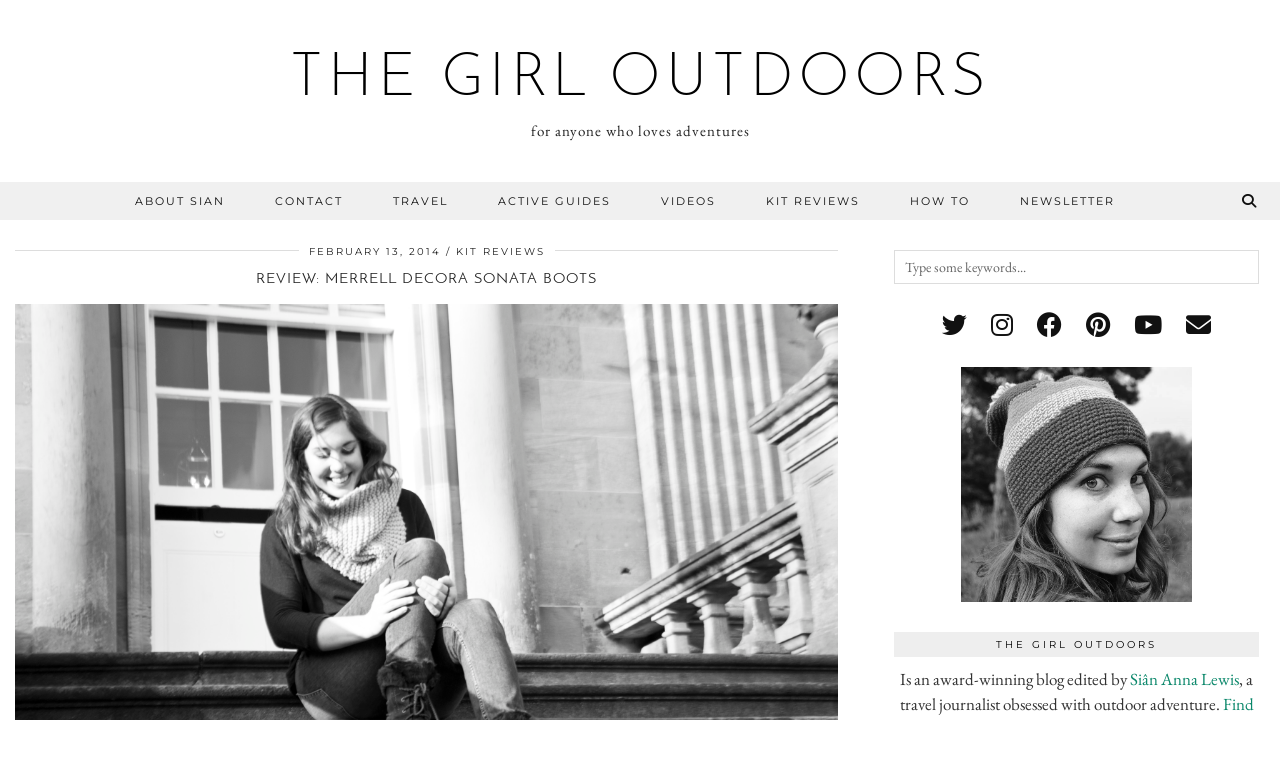

--- FILE ---
content_type: text/html; charset=UTF-8
request_url: https://thegirloutdoors.co.uk/tag/outdoors-blog-merrell/
body_size: 13625
content:
<!DOCTYPE html>
<html lang="en-US">
<head>
	<meta charset="UTF-8">
	<meta name="viewport" content="width=device-width, initial-scale=1, maximum-scale=5">	<meta name='robots' content='index, follow, max-image-preview:large, max-snippet:-1, max-video-preview:-1' />

	<!-- This site is optimized with the Yoast SEO plugin v24.5 - https://yoast.com/wordpress/plugins/seo/ -->
	<title>outdoors blog merrell Archives - the girl outdoors</title>
	<link rel="canonical" href="https://thegirloutdoors.co.uk/tag/outdoors-blog-merrell/" />
	<meta property="og:locale" content="en_US" />
	<meta property="og:type" content="article" />
	<meta property="og:title" content="outdoors blog merrell Archives - the girl outdoors" />
	<meta property="og:url" content="https://thegirloutdoors.co.uk/tag/outdoors-blog-merrell/" />
	<meta property="og:site_name" content="the girl outdoors" />
	<script type="application/ld+json" class="yoast-schema-graph">{"@context":"https://schema.org","@graph":[{"@type":"CollectionPage","@id":"https://thegirloutdoors.co.uk/tag/outdoors-blog-merrell/","url":"https://thegirloutdoors.co.uk/tag/outdoors-blog-merrell/","name":"outdoors blog merrell Archives - the girl outdoors","isPartOf":{"@id":"https://thegirloutdoors.co.uk/#website"},"breadcrumb":{"@id":"https://thegirloutdoors.co.uk/tag/outdoors-blog-merrell/#breadcrumb"},"inLanguage":"en-US"},{"@type":"BreadcrumbList","@id":"https://thegirloutdoors.co.uk/tag/outdoors-blog-merrell/#breadcrumb","itemListElement":[{"@type":"ListItem","position":1,"name":"Home","item":"https://thegirloutdoors.co.uk/"},{"@type":"ListItem","position":2,"name":"outdoors blog merrell"}]},{"@type":"WebSite","@id":"https://thegirloutdoors.co.uk/#website","url":"https://thegirloutdoors.co.uk/","name":"the girl outdoors","description":"for anyone who loves adventures","potentialAction":[{"@type":"SearchAction","target":{"@type":"EntryPoint","urlTemplate":"https://thegirloutdoors.co.uk/?s={search_term_string}"},"query-input":{"@type":"PropertyValueSpecification","valueRequired":true,"valueName":"search_term_string"}}],"inLanguage":"en-US"}]}</script>
	<!-- / Yoast SEO plugin. -->


<link rel='dns-prefetch' href='//cdnjs.cloudflare.com' />
<link rel='dns-prefetch' href='//stats.wp.com' />
<link rel='dns-prefetch' href='//pipdigz.co.uk' />
<link rel='dns-prefetch' href='//fonts.bunny.net' />
<link rel='dns-prefetch' href='//v0.wordpress.com' />
<link rel='dns-prefetch' href='//jetpack.wordpress.com' />
<link rel='dns-prefetch' href='//s0.wp.com' />
<link rel='dns-prefetch' href='//public-api.wordpress.com' />
<link rel='dns-prefetch' href='//0.gravatar.com' />
<link rel='dns-prefetch' href='//1.gravatar.com' />
<link rel='dns-prefetch' href='//2.gravatar.com' />
<link rel="alternate" type="application/rss+xml" title="the girl outdoors &raquo; Feed" href="https://thegirloutdoors.co.uk/feed/" />
<link rel="alternate" type="application/rss+xml" title="the girl outdoors &raquo; Comments Feed" href="https://thegirloutdoors.co.uk/comments/feed/" />
<link rel="alternate" type="application/rss+xml" title="the girl outdoors &raquo; outdoors blog merrell Tag Feed" href="https://thegirloutdoors.co.uk/tag/outdoors-blog-merrell/feed/" />
<link rel='stylesheet' id='wp-block-library-css' href='https://thegirloutdoors.co.uk/wp-includes/css/dist/block-library/style.min.css?ver=6.5.7' media='all' />
<link rel='stylesheet' id='mediaelement-css' href='https://thegirloutdoors.co.uk/wp-includes/js/mediaelement/mediaelementplayer-legacy.min.css?ver=4.2.17' media='all' />
<link rel='stylesheet' id='wp-mediaelement-css' href='https://thegirloutdoors.co.uk/wp-includes/js/mediaelement/wp-mediaelement.min.css?ver=6.5.7' media='all' />
<style id='jetpack-sharing-buttons-style-inline-css'>
.jetpack-sharing-buttons__services-list{display:flex;flex-direction:row;flex-wrap:wrap;gap:0;list-style-type:none;margin:5px;padding:0}.jetpack-sharing-buttons__services-list.has-small-icon-size{font-size:12px}.jetpack-sharing-buttons__services-list.has-normal-icon-size{font-size:16px}.jetpack-sharing-buttons__services-list.has-large-icon-size{font-size:24px}.jetpack-sharing-buttons__services-list.has-huge-icon-size{font-size:36px}@media print{.jetpack-sharing-buttons__services-list{display:none!important}}.editor-styles-wrapper .wp-block-jetpack-sharing-buttons{gap:0;padding-inline-start:0}ul.jetpack-sharing-buttons__services-list.has-background{padding:1.25em 2.375em}
</style>
<style id='classic-theme-styles-inline-css'>
/*! This file is auto-generated */
.wp-block-button__link{color:#fff;background-color:#32373c;border-radius:9999px;box-shadow:none;text-decoration:none;padding:calc(.667em + 2px) calc(1.333em + 2px);font-size:1.125em}.wp-block-file__button{background:#32373c;color:#fff;text-decoration:none}
</style>
<style id='global-styles-inline-css'>
body{--wp--preset--color--black: #000000;--wp--preset--color--cyan-bluish-gray: #abb8c3;--wp--preset--color--white: #ffffff;--wp--preset--color--pale-pink: #f78da7;--wp--preset--color--vivid-red: #cf2e2e;--wp--preset--color--luminous-vivid-orange: #ff6900;--wp--preset--color--luminous-vivid-amber: #fcb900;--wp--preset--color--light-green-cyan: #7bdcb5;--wp--preset--color--vivid-green-cyan: #00d084;--wp--preset--color--pale-cyan-blue: #8ed1fc;--wp--preset--color--vivid-cyan-blue: #0693e3;--wp--preset--color--vivid-purple: #9b51e0;--wp--preset--gradient--vivid-cyan-blue-to-vivid-purple: linear-gradient(135deg,rgba(6,147,227,1) 0%,rgb(155,81,224) 100%);--wp--preset--gradient--light-green-cyan-to-vivid-green-cyan: linear-gradient(135deg,rgb(122,220,180) 0%,rgb(0,208,130) 100%);--wp--preset--gradient--luminous-vivid-amber-to-luminous-vivid-orange: linear-gradient(135deg,rgba(252,185,0,1) 0%,rgba(255,105,0,1) 100%);--wp--preset--gradient--luminous-vivid-orange-to-vivid-red: linear-gradient(135deg,rgba(255,105,0,1) 0%,rgb(207,46,46) 100%);--wp--preset--gradient--very-light-gray-to-cyan-bluish-gray: linear-gradient(135deg,rgb(238,238,238) 0%,rgb(169,184,195) 100%);--wp--preset--gradient--cool-to-warm-spectrum: linear-gradient(135deg,rgb(74,234,220) 0%,rgb(151,120,209) 20%,rgb(207,42,186) 40%,rgb(238,44,130) 60%,rgb(251,105,98) 80%,rgb(254,248,76) 100%);--wp--preset--gradient--blush-light-purple: linear-gradient(135deg,rgb(255,206,236) 0%,rgb(152,150,240) 100%);--wp--preset--gradient--blush-bordeaux: linear-gradient(135deg,rgb(254,205,165) 0%,rgb(254,45,45) 50%,rgb(107,0,62) 100%);--wp--preset--gradient--luminous-dusk: linear-gradient(135deg,rgb(255,203,112) 0%,rgb(199,81,192) 50%,rgb(65,88,208) 100%);--wp--preset--gradient--pale-ocean: linear-gradient(135deg,rgb(255,245,203) 0%,rgb(182,227,212) 50%,rgb(51,167,181) 100%);--wp--preset--gradient--electric-grass: linear-gradient(135deg,rgb(202,248,128) 0%,rgb(113,206,126) 100%);--wp--preset--gradient--midnight: linear-gradient(135deg,rgb(2,3,129) 0%,rgb(40,116,252) 100%);--wp--preset--font-size--small: 13px;--wp--preset--font-size--medium: 20px;--wp--preset--font-size--large: 36px;--wp--preset--font-size--x-large: 42px;--wp--preset--spacing--20: 0.44rem;--wp--preset--spacing--30: 0.67rem;--wp--preset--spacing--40: 1rem;--wp--preset--spacing--50: 1.5rem;--wp--preset--spacing--60: 2.25rem;--wp--preset--spacing--70: 3.38rem;--wp--preset--spacing--80: 5.06rem;--wp--preset--shadow--natural: 6px 6px 9px rgba(0, 0, 0, 0.2);--wp--preset--shadow--deep: 12px 12px 50px rgba(0, 0, 0, 0.4);--wp--preset--shadow--sharp: 6px 6px 0px rgba(0, 0, 0, 0.2);--wp--preset--shadow--outlined: 6px 6px 0px -3px rgba(255, 255, 255, 1), 6px 6px rgba(0, 0, 0, 1);--wp--preset--shadow--crisp: 6px 6px 0px rgba(0, 0, 0, 1);}:where(.is-layout-flex){gap: 0.5em;}:where(.is-layout-grid){gap: 0.5em;}body .is-layout-flex{display: flex;}body .is-layout-flex{flex-wrap: wrap;align-items: center;}body .is-layout-flex > *{margin: 0;}body .is-layout-grid{display: grid;}body .is-layout-grid > *{margin: 0;}:where(.wp-block-columns.is-layout-flex){gap: 2em;}:where(.wp-block-columns.is-layout-grid){gap: 2em;}:where(.wp-block-post-template.is-layout-flex){gap: 1.25em;}:where(.wp-block-post-template.is-layout-grid){gap: 1.25em;}.has-black-color{color: var(--wp--preset--color--black) !important;}.has-cyan-bluish-gray-color{color: var(--wp--preset--color--cyan-bluish-gray) !important;}.has-white-color{color: var(--wp--preset--color--white) !important;}.has-pale-pink-color{color: var(--wp--preset--color--pale-pink) !important;}.has-vivid-red-color{color: var(--wp--preset--color--vivid-red) !important;}.has-luminous-vivid-orange-color{color: var(--wp--preset--color--luminous-vivid-orange) !important;}.has-luminous-vivid-amber-color{color: var(--wp--preset--color--luminous-vivid-amber) !important;}.has-light-green-cyan-color{color: var(--wp--preset--color--light-green-cyan) !important;}.has-vivid-green-cyan-color{color: var(--wp--preset--color--vivid-green-cyan) !important;}.has-pale-cyan-blue-color{color: var(--wp--preset--color--pale-cyan-blue) !important;}.has-vivid-cyan-blue-color{color: var(--wp--preset--color--vivid-cyan-blue) !important;}.has-vivid-purple-color{color: var(--wp--preset--color--vivid-purple) !important;}.has-black-background-color{background-color: var(--wp--preset--color--black) !important;}.has-cyan-bluish-gray-background-color{background-color: var(--wp--preset--color--cyan-bluish-gray) !important;}.has-white-background-color{background-color: var(--wp--preset--color--white) !important;}.has-pale-pink-background-color{background-color: var(--wp--preset--color--pale-pink) !important;}.has-vivid-red-background-color{background-color: var(--wp--preset--color--vivid-red) !important;}.has-luminous-vivid-orange-background-color{background-color: var(--wp--preset--color--luminous-vivid-orange) !important;}.has-luminous-vivid-amber-background-color{background-color: var(--wp--preset--color--luminous-vivid-amber) !important;}.has-light-green-cyan-background-color{background-color: var(--wp--preset--color--light-green-cyan) !important;}.has-vivid-green-cyan-background-color{background-color: var(--wp--preset--color--vivid-green-cyan) !important;}.has-pale-cyan-blue-background-color{background-color: var(--wp--preset--color--pale-cyan-blue) !important;}.has-vivid-cyan-blue-background-color{background-color: var(--wp--preset--color--vivid-cyan-blue) !important;}.has-vivid-purple-background-color{background-color: var(--wp--preset--color--vivid-purple) !important;}.has-black-border-color{border-color: var(--wp--preset--color--black) !important;}.has-cyan-bluish-gray-border-color{border-color: var(--wp--preset--color--cyan-bluish-gray) !important;}.has-white-border-color{border-color: var(--wp--preset--color--white) !important;}.has-pale-pink-border-color{border-color: var(--wp--preset--color--pale-pink) !important;}.has-vivid-red-border-color{border-color: var(--wp--preset--color--vivid-red) !important;}.has-luminous-vivid-orange-border-color{border-color: var(--wp--preset--color--luminous-vivid-orange) !important;}.has-luminous-vivid-amber-border-color{border-color: var(--wp--preset--color--luminous-vivid-amber) !important;}.has-light-green-cyan-border-color{border-color: var(--wp--preset--color--light-green-cyan) !important;}.has-vivid-green-cyan-border-color{border-color: var(--wp--preset--color--vivid-green-cyan) !important;}.has-pale-cyan-blue-border-color{border-color: var(--wp--preset--color--pale-cyan-blue) !important;}.has-vivid-cyan-blue-border-color{border-color: var(--wp--preset--color--vivid-cyan-blue) !important;}.has-vivid-purple-border-color{border-color: var(--wp--preset--color--vivid-purple) !important;}.has-vivid-cyan-blue-to-vivid-purple-gradient-background{background: var(--wp--preset--gradient--vivid-cyan-blue-to-vivid-purple) !important;}.has-light-green-cyan-to-vivid-green-cyan-gradient-background{background: var(--wp--preset--gradient--light-green-cyan-to-vivid-green-cyan) !important;}.has-luminous-vivid-amber-to-luminous-vivid-orange-gradient-background{background: var(--wp--preset--gradient--luminous-vivid-amber-to-luminous-vivid-orange) !important;}.has-luminous-vivid-orange-to-vivid-red-gradient-background{background: var(--wp--preset--gradient--luminous-vivid-orange-to-vivid-red) !important;}.has-very-light-gray-to-cyan-bluish-gray-gradient-background{background: var(--wp--preset--gradient--very-light-gray-to-cyan-bluish-gray) !important;}.has-cool-to-warm-spectrum-gradient-background{background: var(--wp--preset--gradient--cool-to-warm-spectrum) !important;}.has-blush-light-purple-gradient-background{background: var(--wp--preset--gradient--blush-light-purple) !important;}.has-blush-bordeaux-gradient-background{background: var(--wp--preset--gradient--blush-bordeaux) !important;}.has-luminous-dusk-gradient-background{background: var(--wp--preset--gradient--luminous-dusk) !important;}.has-pale-ocean-gradient-background{background: var(--wp--preset--gradient--pale-ocean) !important;}.has-electric-grass-gradient-background{background: var(--wp--preset--gradient--electric-grass) !important;}.has-midnight-gradient-background{background: var(--wp--preset--gradient--midnight) !important;}.has-small-font-size{font-size: var(--wp--preset--font-size--small) !important;}.has-medium-font-size{font-size: var(--wp--preset--font-size--medium) !important;}.has-large-font-size{font-size: var(--wp--preset--font-size--large) !important;}.has-x-large-font-size{font-size: var(--wp--preset--font-size--x-large) !important;}
.wp-block-navigation a:where(:not(.wp-element-button)){color: inherit;}
:where(.wp-block-post-template.is-layout-flex){gap: 1.25em;}:where(.wp-block-post-template.is-layout-grid){gap: 1.25em;}
:where(.wp-block-columns.is-layout-flex){gap: 2em;}:where(.wp-block-columns.is-layout-grid){gap: 2em;}
.wp-block-pullquote{font-size: 1.5em;line-height: 1.6;}
</style>
<link rel='stylesheet' id='p3-core-responsive-css' href='https://pipdigz.co.uk/p3/css/core_resp.css' media='all' />
<link rel='stylesheet' id='pipdig-style-css' href='https://thegirloutdoors.co.uk/wp-content/themes/pipdig-equinox/style.css?ver=1704053397' media='all' />
<link rel='stylesheet' id='pipdig-responsive-css' href='https://thegirloutdoors.co.uk/wp-content/themes/pipdig-equinox/css/responsive.css?ver=1704053397' media='all' />
<link rel='stylesheet' id='pipdig-fonts-css' href='https://fonts.bunny.net/css?family=Montserrat|Josefin+Sans:400,400i,700,700i|EB+Garamond:400,400i,700,700i' media='all' />
<link rel='stylesheet' id='pipdig-josefin-sans-css' href='https://pipdigz.co.uk/fonts/josefin_sans/style.css' media='all' />
<script src="https://thegirloutdoors.co.uk/wp-includes/js/jquery/jquery.min.js?ver=3.7.1" id="jquery-core-js"></script>
<script src="https://thegirloutdoors.co.uk/wp-includes/js/jquery/jquery-migrate.min.js?ver=3.4.1" id="jquery-migrate-js"></script>
<link rel="https://api.w.org/" href="https://thegirloutdoors.co.uk/wp-json/" /><link rel="alternate" type="application/json" href="https://thegirloutdoors.co.uk/wp-json/wp/v2/tags/1745" /><link rel="EditURI" type="application/rsd+xml" title="RSD" href="https://thegirloutdoors.co.uk/xmlrpc.php?rsd" />
<meta name="generator" content="WordPress 6.5.7" />
	<style>img#wpstats{display:none}</style>
				<!--noptimize-->
		<style>
		.p3_instagram_post{width:12.5%}
				@media only screen and (max-width: 719px) {
			.p3_instagram_post {
				width: 25%;
			}
		}
				</style>
		<!--/noptimize-->
		<!--noptimize--> <!-- Cust --> <style>.site-top,.menu-bar ul ul,.slicknav_menu {background:#efefef}.menu-bar ul li a:hover,.menu-bar ul ul li > a:hover,.menu-bar ul ul li:hover > a{color:#0e7052}a, .entry-content a {color:#0a876a}a:hover{color:#9bb2ad}.socialz a:hover, #p3_social_sidebar a:hover{color:#0e7052}.more-link, .read-more, .btn, button, input[type="button"], input[type="reset"], input[type="submit"], .site-main .paging-navigation .nav-next.homepage_central_nav a {background:#d3d3d3 !important;border:0}.more-link, .read-more, .btn, button, input[type="button"], input[type="reset"], input[type="submit"], .site-main .paging-navigation .nav-next.homepage_central_nav a {color:#000000 !important}body {font-size:17px}.site-title{font-size:60px}@media only screen and (max-width:769px){.site-title {font-size:40px;font-size:9vw}}.entry-title {font-size:15px} .grid-title{height:15px;line-height:15px}@media only screen and (max-width:719px){.grid-title{height:auto}}.container{max-width:1300px}</style> <!-- /Cust --> <!--/noptimize-->	</head>

<body data-rsssl=1 class="archive tag tag-outdoors-blog-merrell tag-1745 pipdig_sidebar_active">

	
		
	<header class="site-header nopin">
		<div class="clearfix container">
			<div class="site-branding">
						<div class="site-title">
					<a href="https://thegirloutdoors.co.uk/" title="the girl outdoors" rel="home">
						the girl outdoors					</a>
				</div>
							<div class="site-description">for anyone who loves adventures</div>			</div>
		</div>
	</header><!-- .site-header -->

	<div class="site-top">
				<div class="clearfix container">
			<nav id="main_menu_under_header" class="site-menu">
				<div class="clearfix menu-bar"><ul id="menu-top-links" class="menu"><li id="menu-item-15467" class="menu-item menu-item-type-post_type menu-item-object-page menu-item-15467"><a href="https://thegirloutdoors.co.uk/the-girl-outdoors-about-sian-and-the-blog/">about sian</a></li>
<li id="menu-item-15466" class="menu-item menu-item-type-post_type menu-item-object-page menu-item-15466"><a href="https://thegirloutdoors.co.uk/contact/">contact</a></li>
<li id="menu-item-3604" class="menu-item menu-item-type-taxonomy menu-item-object-category menu-item-has-children menu-item-3604"><a href="https://thegirloutdoors.co.uk/category/travel/">travel</a>
<ul class="sub-menu">
	<li id="menu-item-8447" class="menu-item menu-item-type-taxonomy menu-item-object-category menu-item-8447"><a href="https://thegirloutdoors.co.uk/category/places-to-stay/">places to stay</a></li>
	<li id="menu-item-3605" class="menu-item menu-item-type-taxonomy menu-item-object-category menu-item-3605"><a href="https://thegirloutdoors.co.uk/category/festivals/">festivals</a></li>
	<li id="menu-item-8134" class="menu-item menu-item-type-taxonomy menu-item-object-category menu-item-8134"><a href="https://thegirloutdoors.co.uk/category/camping/">camping</a></li>
</ul>
</li>
<li id="menu-item-3603" class="menu-item menu-item-type-taxonomy menu-item-object-category menu-item-has-children menu-item-3603"><a href="https://thegirloutdoors.co.uk/category/active/">Active guides</a>
<ul class="sub-menu">
	<li id="menu-item-19742" class="menu-item menu-item-type-taxonomy menu-item-object-category menu-item-19742"><a href="https://thegirloutdoors.co.uk/category/wild-swimming/">wild swimming</a></li>
	<li id="menu-item-8138" class="menu-item menu-item-type-taxonomy menu-item-object-category menu-item-8138"><a href="https://thegirloutdoors.co.uk/category/surfing/">surfing</a></li>
	<li id="menu-item-8136" class="menu-item menu-item-type-taxonomy menu-item-object-category menu-item-8136"><a href="https://thegirloutdoors.co.uk/category/skiing/">skiing</a></li>
	<li id="menu-item-8133" class="menu-item menu-item-type-taxonomy menu-item-object-category menu-item-8133"><a href="https://thegirloutdoors.co.uk/category/cycling/">cycling</a></li>
	<li id="menu-item-14831" class="menu-item menu-item-type-taxonomy menu-item-object-category menu-item-14831"><a href="https://thegirloutdoors.co.uk/category/climbing/">climbing</a></li>
	<li id="menu-item-19743" class="menu-item menu-item-type-taxonomy menu-item-object-category menu-item-19743"><a href="https://thegirloutdoors.co.uk/category/walking-and-hiking/">walking and hiking</a></li>
</ul>
</li>
<li id="menu-item-14651" class="menu-item menu-item-type-taxonomy menu-item-object-category menu-item-14651"><a href="https://thegirloutdoors.co.uk/category/video/">videos</a></li>
<li id="menu-item-3601" class="menu-item menu-item-type-taxonomy menu-item-object-category menu-item-3601"><a href="https://thegirloutdoors.co.uk/category/kit-reviews/">kit reviews</a></li>
<li id="menu-item-3648" class="menu-item menu-item-type-taxonomy menu-item-object-category menu-item-3648"><a href="https://thegirloutdoors.co.uk/category/how-to/">how to</a></li>
<li id="menu-item-21596" class="menu-item menu-item-type-post_type menu-item-object-page menu-item-21596"><a href="https://thegirloutdoors.co.uk/newsletter/">NEWSLETTER</a></li>
<li class="socialz top-socialz"><a id="p3_search_btn" class="toggle-search" aria-label="Search" title="Search"><i class="pipdigicons pipdigicons-search"></i></a></li><li class="pipdig_navbar_search"><form role="search" method="get" class="search-form" action="https://thegirloutdoors.co.uk/">
	<div class="form-group">
		<input type="search" class="form-control" placeholder="Type some keywords..." value="" name="s" autocomplete="off" minlength="2" required>
	</div>
</form></li></ul></div>			</nav><!-- .site-menu -->
		</div>
					</div><!-- .site-top -->
	
	
	<div class="site-main">
	
		
				
			
				
				
		<div class="clearfix container">
		
						
			
	
	<div class="row">
	
			
		<div id="content" class="col-sm-8 content-area">
		
				
		
				
							
									
<article id="post-7134" class="clearfix post-7134 post type-post status-publish format-standard hentry category-kit-reviews category-style tag-outdoors-blog-merrell tag-review-blog-merrell-decora-boots-mocha tag-review-merrell-boots tag-review-merrell-decora-sonata-boots">

	<header class="entry-header">
		<div class="entry-meta">
			<span class="date-bar-white-bg">
			
				<span class="vcard author show-author">
					<span class="fn">
						<a href="https://thegirloutdoors.co.uk/author/sian/" title="Posts by sian" rel="author">sian</a>					</span>
					<span class="show-author"></span>
				</span>
				
									<span class="entry-date updated">
						<time datetime="2014-02">February 13, 2014</time>
					</span>
								
									<span class="main_cat"><a href="https://thegirloutdoors.co.uk/category/kit-reviews/">kit reviews</a></span>
								
								
			</span>
		</div>
		<h2 class="entry-title p_post_titles_font"><a href="https://thegirloutdoors.co.uk/2014/02/13/review-merrell-decora-sonata-boots/" rel="bookmark">Review: Merrell Decora Sonata boots</a></h2>
	</header><!-- .entry-header -->

			<div class="entry-summary">
		
						
			<div class="textalign-center">
				<a href="https://thegirloutdoors.co.uk/2014/02/13/review-merrell-decora-sonata-boots/" title="Review: Merrell Decora Sonata boots" >
					<img src="//thegirloutdoors.co.uk/wp-content/uploads/2014/02/358coatreview.jpg" data-pin-description="Review: Merrell Decora Sonata boots" data-p3-pin-link="https://thegirloutdoors.co.uk/2014/02/13/review-merrell-decora-sonata-boots/" alt="Review: Merrell Decora Sonata boots" />				</a>
			</div>
			
			<p style="margin: 0">I&#8217;ve been stomping about in the cold and in snow in my new Decora Sonata winter boots, £140 from Merrell. Here&#8217;s how well they&#8217;ve battled&hellip;</p>			
						
							<a class="more-link" href="https://thegirloutdoors.co.uk/2014/02/13/review-merrell-decora-sonata-boots/">View Post</a>
						
					<!--noptimize-->
		<script type="application/ld+json">
		{
			"@context": "https://schema.org", 
			"@type": "BlogPosting",
			"headline": "Review: Merrell Decora Sonata boots",
			"image": {
				"@type": "imageObject",
				"url": "https://pipdigz.co.uk/p3/img/placeholder-square.png",
				"height": "500",
				"width": "500"
			},
			"publisher": {
				"@type": "Organization",
				"name": "the girl outdoors",
				"logo": {
					"@type": "imageObject",
					"url": "https://pipdigz.co.uk/p3/img/placeholder-publisher.png"
				}
			},
			"mainEntityOfPage": "https://thegirloutdoors.co.uk/2014/02/13/review-merrell-decora-sonata-boots/",
			"url": "https://thegirloutdoors.co.uk/2014/02/13/review-merrell-decora-sonata-boots/",
			"datePublished": "2014-02-13",
			"dateModified": "2014-11-03",
			"description": "Merrell Decora Sonata Boots Review - I&#039;ve been stomping about in the cold and in snow in my new Decora Sonata winter boots, £140 from Merrell. Here&#039;s how well they&#039;ve battled the elements.",
			"articleBody": "I&#8217;ve been stomping about in the cold and in snow in my new Decora Sonata winter boots, £140 from Merrell. Here&#8217;s how well they&#8217;ve battled&hellip;",
			"author": {
				"@type": "Person",
				"name": "sian"
			}
		}
		</script>
		<!--/noptimize-->
					
		</div><!-- .entry-summary -->
	
	<footer class="entry-meta entry-footer">
		
			<div class="addthis_toolbox"><span class="p3_share_title">  </span><a href="https://www.facebook.com/sharer.php?u=https://thegirloutdoors.co.uk/2014/02/13/review-merrell-decora-sonata-boots/" target="_blank" rel="nofollow noopener" aria-label="Share on Facebook" title="Share on Facebook"><i class="pipdigicons pipdigicons_fab pipdigicons-facebook" aria-hidden="true"></i></a><a href="https://twitter.com/share?url=https://thegirloutdoors.co.uk/2014/02/13/review-merrell-decora-sonata-boots/&#038;text=Review%3A+Merrell+Decora+Sonata+boots&#038;via=sianannalewis" target="_blank" rel="nofollow noopener" aria-label="Share on Twitter" title="Share on Twitter"><i class="pipdigicons pipdigicons_fab pipdigicons-twitter" aria-hidden="true"></i></a><a href="https://pinterest.com/pin/create/link/?url=https://thegirloutdoors.co.uk/2014/02/13/review-merrell-decora-sonata-boots/&#038;media=//thegirloutdoors.co.uk/wp-content/uploads/2014/02/358coatreview.jpg&#038;description=Review%3A+Merrell+Decora+Sonata+boots" target="_blank" rel="nofollow noopener" aria-label="Share on Pinterest" title="Share on Pinterest"><i class="pipdigicons pipdigicons_fab pipdigicons-pinterest" aria-hidden="true"></i></a></div>			
							<span class="commentz"><a href="https://thegirloutdoors.co.uk/2014/02/13/review-merrell-decora-sonata-boots/#respond" data-disqus-url="https://thegirloutdoors.co.uk/2014/02/13/review-merrell-decora-sonata-boots/">Leave a comment</a></span>
						
		
	</footer><!-- .entry-footer -->
<!-- #post-7134 --></article>					
																									
			
			
			<div class="clearfix"></div>
			<div class="next-prev-hider"></div>
			
				
		
		</div><!-- .content-area -->

		
	<div class="col-sm-4 site-sidebar nopin" role="complementary">
		<aside id="search-2" class="widget widget_search"><form role="search" method="get" class="search-form" action="https://thegirloutdoors.co.uk/">
	<div class="form-group">
		<input type="search" class="form-control" placeholder="Type some keywords..." value="" name="s" autocomplete="off" minlength="2" required>
	</div>
</form></aside><aside id="pipdig_widget_social_icons-2" class="widget pipdig_widget_social_icons"><div class="socialz"><a href="https://twitter.com/sianannalewis" target="_blank" rel="nofollow noopener" aria-label="twitter" title="twitter"><i class="pipdigicons pipdigicons_fab pipdigicons-twitter" aria-hidden="true"></i></a><a href="https://www.instagram.com/sianannalewis/" target="_blank" rel="nofollow noopener" aria-label="instagram" title="instagram"><i class="pipdigicons pipdigicons_fab pipdigicons-instagram" aria-hidden="true"></i></a><a href="https://www.facebook.com/thegirloutdoors/" target="_blank" rel="nofollow noopener" aria-label="facebook" title="facebook"><i class="pipdigicons pipdigicons_fab pipdigicons-facebook" aria-hidden="true"></i></a><a href="https://uk.pinterest.com/sianannalewis/" target="_blank" rel="nofollow noopener" aria-label="pinterest" title="pinterest"><i class="pipdigicons pipdigicons_fab pipdigicons-pinterest" aria-hidden="true"></i></a><a href="https://www.youtube.com/channel/UCA9-Xz8Xs3U01bybVkTDz8Q" target="_blank" rel="nofollow noopener" aria-label="youtube" title="youtube"><i class="pipdigicons pipdigicons_fab pipdigicons-youtube" aria-hidden="true"></i></a><a href="mailto:sian.a.lewis@gmail.com" aria-label="Email" title="Email"><i class="pipdigicons pipdigicons-envelope" aria-hidden="true"></i></a></div></aside><aside id="media_image-2" class="widget widget_media_image"><a href="https://thegirloutdoors.co.uk/about-2/"><img width="231" height="235" src="https://thegirloutdoors.co.uk/wp-content/uploads/2017/02/the-girl-outdoors-2-2.png" class="image wp-image-16648 alignnone attachment-237x235 size-237x235" alt="" style="max-width: 100%; height: auto;" decoding="async" loading="lazy" /></a></aside><aside id="text-2" class="widget widget_text"><h3 class="widget-title"><span>The Girl Outdoors</span></h3>			<div class="textwidget">Is an award-winning blog edited by <a href="https://thegirloutdoors.co.uk/about-2/">Siân Anna Lewis</a>, a travel journalist obsessed with outdoor adventure.
<a href="https://thegirloutdoors.co.uk/about-2/">Find out more</a> or email <b>sian.a.lewis@gmail.com</b>. 
&nbsp;&nbsp;
</div>
		</aside><aside id="text-14" class="widget widget_text">			<div class="textwidget"><center>

<a href="https://travelmediaawards.com/"><img src="https://thegirloutdoors.co.uk/wp-content/uploads/2022/10/Blogger-Vlogger-1.jpg" alt="travelblogoftheyear" class="alignnone size-full wp-image-15482" /></a>


<a href="https://travelmediaawards.com/"><img src="https://thegirloutdoors.co.uk/wp-content/uploads/2018/10/TMA_WINNERLOGO_Blogger.png" alt="travelblogoftheyear" class="alignnone size-full wp-image-15482" /></a>

<center>

<a href="http://www.tgomagazine.co.uk/"><img src="https://thegirloutdoors.co.uk/wp-content/uploads/2016/08/tgoaward-1.jpg" alt="tgoaward" class="alignnone size-full wp-image-15482" /></a>

</div>
		</aside><aside id="pipdig_widget_instagram-2" class="widget pipdig_widget_instagram"><h3 class="widget-title"><span>Instagram</span></h3>			<div id="p3_instagram_widget_920979233" class="p3_instagram_widget">
			<!--noptimize-->
			<style>
				#p3_instagram_widget_920979233 .p3_instagram_post {
					width: 50%;
					border: 2px solid #fff				}
			</style>
			<!--/noptimize-->
							<a href="https://www.instagram.com/reel/DTSk8jWgk4-/" class="p3_instagram_post  pipdig_lazy" data-src="https://scontent-fra3-2.cdninstagram.com/v/t51.82787-15/612402140_18558050995024574_2675890277833416160_n.jpg?stp=dst-jpg_e35_tt6&_nc_cat=111&ccb=7-5&_nc_sid=18de74&efg=eyJlZmdfdGFnIjoiQ0xJUFMuYmVzdF9pbWFnZV91cmxnZW4uQzMifQ%3D%3D&_nc_ohc=4yydL_OEPZkQ7kNvwF9ka5L&_nc_oc=Adn84iLX9gHbl7vFOaMDkq0618zk_LGnmPLLOc-lGp-ntHtfGiLVr9dEtIRsKGXhEQA&_nc_zt=23&_nc_ht=scontent-fra3-2.cdninstagram.com&edm=AM6HXa8EAAAA&_nc_gid=Q-dp46qlmrxnQvAWiBC2fA&oh=00_Afo6a_8rRBt8sYErjJqhO-IeTNaBgVoSFgYYaq9UYi3wxA&oe=69706948" rel="nofollow noopener" target="_blank" aria-label="Instagram">
					<img src="[data-uri]" class="p3_instagram_square" alt=""/>
					<div class="p3_instagram_post_overlay">
													<span class="p3_instagram_likes"><i class="pipdigicons pipdigicons-comment"></i> 27 &nbsp;
							<i class="pipdigicons pipdigicons-heart"></i> 193</span>
											</div>
				</a>
							<a href="https://www.instagram.com/reel/DTF0GLVAnv4/" class="p3_instagram_post  pipdig_lazy" data-src="https://scontent-fra5-2.cdninstagram.com/v/t51.82787-15/608835216_18557214970024574_1455485358074591544_n.jpg?stp=dst-jpg_e35_tt6&_nc_cat=109&ccb=7-5&_nc_sid=18de74&efg=eyJlZmdfdGFnIjoiQ0xJUFMuYmVzdF9pbWFnZV91cmxnZW4uQzMifQ%3D%3D&_nc_ohc=rDDAoI3dyIsQ7kNvwFi3PYY&_nc_oc=AdlLDZVOZQeq79MtdTL_sp1k0gBO_3NL7VfJZhHaN_kYw9eFWCL1P177v3JE0f4Oe3A&_nc_zt=23&_nc_ht=scontent-fra5-2.cdninstagram.com&edm=AM6HXa8EAAAA&_nc_gid=Q-dp46qlmrxnQvAWiBC2fA&oh=00_Afo58jAGHPHXpxzTRrGfdaCVlD5uh2W2-fM-2V3C5pLVJw&oe=697069AE" rel="nofollow noopener" target="_blank" aria-label="Instagram">
					<img src="[data-uri]" class="p3_instagram_square" alt=""/>
					<div class="p3_instagram_post_overlay">
													<span class="p3_instagram_likes"><i class="pipdigicons pipdigicons-comment"></i> 26 &nbsp;
							<i class="pipdigicons pipdigicons-heart"></i> 471</span>
											</div>
				</a>
							<a href="https://www.instagram.com/reel/DS9rGKkgnfW/" class="p3_instagram_post  pipdig_lazy" data-src="https://scontent-fra3-2.cdninstagram.com/v/t51.71878-15/608013397_758702886625470_4459172953620341380_n.jpg?stp=dst-jpg_e35_tt6&_nc_cat=104&ccb=7-5&_nc_sid=18de74&efg=eyJlZmdfdGFnIjoiQ0xJUFMuYmVzdF9pbWFnZV91cmxnZW4uQzMifQ%3D%3D&_nc_ohc=vXLbUqhwgA0Q7kNvwGJkFFl&_nc_oc=AdkE2mJ5zBNuQdNVrQ_5xNleIB0nVAIjrVJUGM1wOIQy-ViZ8mMscSdsz1Dw6ZhU1Es&_nc_zt=23&_nc_ht=scontent-fra3-2.cdninstagram.com&edm=AM6HXa8EAAAA&_nc_gid=Q-dp46qlmrxnQvAWiBC2fA&oh=00_AfpY08WFIvgKYe2-r7uNqHcmn4Euh3AutYRWN5pCqa41Yg&oe=697084DE" rel="nofollow noopener" target="_blank" aria-label="Instagram">
					<img src="[data-uri]" class="p3_instagram_square" alt=""/>
					<div class="p3_instagram_post_overlay">
													<span class="p3_instagram_likes"><i class="pipdigicons pipdigicons-comment"></i> 6 &nbsp;
							<i class="pipdigicons pipdigicons-heart"></i> 217</span>
											</div>
				</a>
							<a href="https://www.instagram.com/p/DS5EFnMAsQ-/" class="p3_instagram_post  pipdig_lazy" data-src="https://scontent-fra5-2.cdninstagram.com/v/t51.82787-15/607015827_18556233931024574_98604588558757952_n.jpg?stp=dst-jpg_e35_tt6&_nc_cat=107&ccb=7-5&_nc_sid=18de74&efg=eyJlZmdfdGFnIjoiQ0FST1VTRUxfSVRFTS5iZXN0X2ltYWdlX3VybGdlbi5DMyJ9&_nc_ohc=Q_jDzn4Dpl4Q7kNvwFn8ndk&_nc_oc=AdlINIOF4Vj9dbF8PrBU6fsYPg2x9MDiTjhAa4KMiys3lLYER5WPy3ABZVOLAtSIdXk&_nc_zt=23&_nc_ht=scontent-fra5-2.cdninstagram.com&edm=AM6HXa8EAAAA&_nc_gid=Q-dp46qlmrxnQvAWiBC2fA&oh=00_AfoJ1o02u9AgbMX75WWMyBPHHrk6gI0o8kHagVCIrJcI4g&oe=69709BB8" rel="nofollow noopener" target="_blank" aria-label="Instagram">
					<img src="[data-uri]" class="p3_instagram_square" alt=""/>
					<div class="p3_instagram_post_overlay">
													<span class="p3_instagram_likes"><i class="pipdigicons pipdigicons-comment"></i> 1 &nbsp;
							<i class="pipdigicons pipdigicons-heart"></i> 148</span>
											</div>
				</a>
							<a href="https://www.instagram.com/p/DSfP1blAu5H/" class="p3_instagram_post  pipdig_lazy" data-src="https://scontent-fra3-2.cdninstagram.com/v/t51.82787-15/589293441_18554465746024574_1681086106505529922_n.jpg?stp=dst-jpg_e35_tt6&_nc_cat=104&ccb=7-5&_nc_sid=18de74&efg=eyJlZmdfdGFnIjoiQ0FST1VTRUxfSVRFTS5iZXN0X2ltYWdlX3VybGdlbi5DMyJ9&_nc_ohc=dhfTs0RwRuIQ7kNvwH6ZqKJ&_nc_oc=AdlTkm1i91QHEzmlIceZs-DpEtFBu5PkPfstTZ85n0raDfQu4XAtvITdj9nxg7UCFz8&_nc_zt=23&_nc_ht=scontent-fra3-2.cdninstagram.com&edm=AM6HXa8EAAAA&_nc_gid=Q-dp46qlmrxnQvAWiBC2fA&oh=00_Afp8vjhzoWJqseNdgvPJxoKJWzMgsxULa3BQzFeTWPcYJA&oe=6970795B" rel="nofollow noopener" target="_blank" aria-label="Instagram">
					<img src="[data-uri]" class="p3_instagram_square" alt=""/>
					<div class="p3_instagram_post_overlay">
													<span class="p3_instagram_likes"><i class="pipdigicons pipdigicons-comment"></i> 5 &nbsp;
							<i class="pipdigicons pipdigicons-heart"></i> 239</span>
											</div>
				</a>
							<a href="https://www.instagram.com/p/DSZ2ZNJAs41/" class="p3_instagram_post  pipdig_lazy" data-src="https://scontent-fra3-1.cdninstagram.com/v/t51.82787-15/588646184_18554100100024574_1986818990932537966_n.jpg?stp=dst-jpg_e35_tt6&_nc_cat=105&ccb=7-5&_nc_sid=18de74&efg=eyJlZmdfdGFnIjoiQ0FST1VTRUxfSVRFTS5iZXN0X2ltYWdlX3VybGdlbi5DMyJ9&_nc_ohc=-LX0jqOBzLAQ7kNvwFv1XYq&_nc_oc=AdnELQ6jIE_AlrKXKB0W0En8dbkRsQVcc-wkwBj9rQdupNvPXZcSz-orFzQaEkL0brc&_nc_zt=23&_nc_ht=scontent-fra3-1.cdninstagram.com&edm=AM6HXa8EAAAA&_nc_gid=Q-dp46qlmrxnQvAWiBC2fA&oh=00_AfodW5etALW3Kt3WfX97mkb6tW9JgZ18Y1Undft2w3axUA&oe=69706688" rel="nofollow noopener" target="_blank" aria-label="Instagram">
					<img src="[data-uri]" class="p3_instagram_square" alt=""/>
					<div class="p3_instagram_post_overlay">
													<span class="p3_instagram_likes"><i class="pipdigicons pipdigicons-comment"></i> 10 &nbsp;
							<i class="pipdigicons pipdigicons-heart"></i> 152</span>
											</div>
				</a>
						</div>
			<div class="clearfix"></div>
			</aside><aside id="archives-2" class="widget widget_archive"><h3 class="widget-title"><span>Archive</span></h3>		<label class="screen-reader-text" for="archives-dropdown-2">Archive</label>
		<select id="archives-dropdown-2" name="archive-dropdown">
			
			<option value="">Select Month</option>
				<option value='https://thegirloutdoors.co.uk/2026/01/'> January 2026 </option>
	<option value='https://thegirloutdoors.co.uk/2025/12/'> December 2025 </option>
	<option value='https://thegirloutdoors.co.uk/2025/11/'> November 2025 </option>
	<option value='https://thegirloutdoors.co.uk/2025/10/'> October 2025 </option>
	<option value='https://thegirloutdoors.co.uk/2025/09/'> September 2025 </option>
	<option value='https://thegirloutdoors.co.uk/2025/06/'> June 2025 </option>
	<option value='https://thegirloutdoors.co.uk/2025/05/'> May 2025 </option>
	<option value='https://thegirloutdoors.co.uk/2025/04/'> April 2025 </option>
	<option value='https://thegirloutdoors.co.uk/2025/02/'> February 2025 </option>
	<option value='https://thegirloutdoors.co.uk/2025/01/'> January 2025 </option>
	<option value='https://thegirloutdoors.co.uk/2024/12/'> December 2024 </option>
	<option value='https://thegirloutdoors.co.uk/2024/11/'> November 2024 </option>
	<option value='https://thegirloutdoors.co.uk/2024/10/'> October 2024 </option>
	<option value='https://thegirloutdoors.co.uk/2024/09/'> September 2024 </option>
	<option value='https://thegirloutdoors.co.uk/2024/08/'> August 2024 </option>
	<option value='https://thegirloutdoors.co.uk/2024/07/'> July 2024 </option>
	<option value='https://thegirloutdoors.co.uk/2024/06/'> June 2024 </option>
	<option value='https://thegirloutdoors.co.uk/2024/05/'> May 2024 </option>
	<option value='https://thegirloutdoors.co.uk/2024/04/'> April 2024 </option>
	<option value='https://thegirloutdoors.co.uk/2024/03/'> March 2024 </option>
	<option value='https://thegirloutdoors.co.uk/2024/02/'> February 2024 </option>
	<option value='https://thegirloutdoors.co.uk/2024/01/'> January 2024 </option>
	<option value='https://thegirloutdoors.co.uk/2023/12/'> December 2023 </option>
	<option value='https://thegirloutdoors.co.uk/2023/11/'> November 2023 </option>
	<option value='https://thegirloutdoors.co.uk/2023/10/'> October 2023 </option>
	<option value='https://thegirloutdoors.co.uk/2023/09/'> September 2023 </option>
	<option value='https://thegirloutdoors.co.uk/2023/07/'> July 2023 </option>
	<option value='https://thegirloutdoors.co.uk/2023/06/'> June 2023 </option>
	<option value='https://thegirloutdoors.co.uk/2023/05/'> May 2023 </option>
	<option value='https://thegirloutdoors.co.uk/2023/04/'> April 2023 </option>
	<option value='https://thegirloutdoors.co.uk/2023/03/'> March 2023 </option>
	<option value='https://thegirloutdoors.co.uk/2023/02/'> February 2023 </option>
	<option value='https://thegirloutdoors.co.uk/2023/01/'> January 2023 </option>
	<option value='https://thegirloutdoors.co.uk/2022/12/'> December 2022 </option>
	<option value='https://thegirloutdoors.co.uk/2022/11/'> November 2022 </option>
	<option value='https://thegirloutdoors.co.uk/2022/10/'> October 2022 </option>
	<option value='https://thegirloutdoors.co.uk/2022/09/'> September 2022 </option>
	<option value='https://thegirloutdoors.co.uk/2022/08/'> August 2022 </option>
	<option value='https://thegirloutdoors.co.uk/2022/07/'> July 2022 </option>
	<option value='https://thegirloutdoors.co.uk/2022/05/'> May 2022 </option>
	<option value='https://thegirloutdoors.co.uk/2022/04/'> April 2022 </option>
	<option value='https://thegirloutdoors.co.uk/2022/03/'> March 2022 </option>
	<option value='https://thegirloutdoors.co.uk/2022/02/'> February 2022 </option>
	<option value='https://thegirloutdoors.co.uk/2021/11/'> November 2021 </option>
	<option value='https://thegirloutdoors.co.uk/2021/10/'> October 2021 </option>
	<option value='https://thegirloutdoors.co.uk/2021/09/'> September 2021 </option>
	<option value='https://thegirloutdoors.co.uk/2021/07/'> July 2021 </option>
	<option value='https://thegirloutdoors.co.uk/2021/06/'> June 2021 </option>
	<option value='https://thegirloutdoors.co.uk/2021/05/'> May 2021 </option>
	<option value='https://thegirloutdoors.co.uk/2021/04/'> April 2021 </option>
	<option value='https://thegirloutdoors.co.uk/2021/03/'> March 2021 </option>
	<option value='https://thegirloutdoors.co.uk/2021/02/'> February 2021 </option>
	<option value='https://thegirloutdoors.co.uk/2021/01/'> January 2021 </option>
	<option value='https://thegirloutdoors.co.uk/2020/12/'> December 2020 </option>
	<option value='https://thegirloutdoors.co.uk/2020/11/'> November 2020 </option>
	<option value='https://thegirloutdoors.co.uk/2020/10/'> October 2020 </option>
	<option value='https://thegirloutdoors.co.uk/2020/09/'> September 2020 </option>
	<option value='https://thegirloutdoors.co.uk/2020/08/'> August 2020 </option>
	<option value='https://thegirloutdoors.co.uk/2020/07/'> July 2020 </option>
	<option value='https://thegirloutdoors.co.uk/2020/06/'> June 2020 </option>
	<option value='https://thegirloutdoors.co.uk/2020/05/'> May 2020 </option>
	<option value='https://thegirloutdoors.co.uk/2020/04/'> April 2020 </option>
	<option value='https://thegirloutdoors.co.uk/2020/03/'> March 2020 </option>
	<option value='https://thegirloutdoors.co.uk/2020/02/'> February 2020 </option>
	<option value='https://thegirloutdoors.co.uk/2020/01/'> January 2020 </option>
	<option value='https://thegirloutdoors.co.uk/2019/12/'> December 2019 </option>
	<option value='https://thegirloutdoors.co.uk/2019/11/'> November 2019 </option>
	<option value='https://thegirloutdoors.co.uk/2019/10/'> October 2019 </option>
	<option value='https://thegirloutdoors.co.uk/2019/09/'> September 2019 </option>
	<option value='https://thegirloutdoors.co.uk/2019/08/'> August 2019 </option>
	<option value='https://thegirloutdoors.co.uk/2019/07/'> July 2019 </option>
	<option value='https://thegirloutdoors.co.uk/2019/06/'> June 2019 </option>
	<option value='https://thegirloutdoors.co.uk/2019/05/'> May 2019 </option>
	<option value='https://thegirloutdoors.co.uk/2019/04/'> April 2019 </option>
	<option value='https://thegirloutdoors.co.uk/2019/03/'> March 2019 </option>
	<option value='https://thegirloutdoors.co.uk/2019/02/'> February 2019 </option>
	<option value='https://thegirloutdoors.co.uk/2019/01/'> January 2019 </option>
	<option value='https://thegirloutdoors.co.uk/2018/12/'> December 2018 </option>
	<option value='https://thegirloutdoors.co.uk/2018/11/'> November 2018 </option>
	<option value='https://thegirloutdoors.co.uk/2018/10/'> October 2018 </option>
	<option value='https://thegirloutdoors.co.uk/2018/09/'> September 2018 </option>
	<option value='https://thegirloutdoors.co.uk/2018/07/'> July 2018 </option>
	<option value='https://thegirloutdoors.co.uk/2018/06/'> June 2018 </option>
	<option value='https://thegirloutdoors.co.uk/2018/05/'> May 2018 </option>
	<option value='https://thegirloutdoors.co.uk/2018/04/'> April 2018 </option>
	<option value='https://thegirloutdoors.co.uk/2018/03/'> March 2018 </option>
	<option value='https://thegirloutdoors.co.uk/2018/02/'> February 2018 </option>
	<option value='https://thegirloutdoors.co.uk/2018/01/'> January 2018 </option>
	<option value='https://thegirloutdoors.co.uk/2017/12/'> December 2017 </option>
	<option value='https://thegirloutdoors.co.uk/2017/11/'> November 2017 </option>
	<option value='https://thegirloutdoors.co.uk/2017/10/'> October 2017 </option>
	<option value='https://thegirloutdoors.co.uk/2017/09/'> September 2017 </option>
	<option value='https://thegirloutdoors.co.uk/2017/08/'> August 2017 </option>
	<option value='https://thegirloutdoors.co.uk/2017/07/'> July 2017 </option>
	<option value='https://thegirloutdoors.co.uk/2017/06/'> June 2017 </option>
	<option value='https://thegirloutdoors.co.uk/2017/05/'> May 2017 </option>
	<option value='https://thegirloutdoors.co.uk/2017/04/'> April 2017 </option>
	<option value='https://thegirloutdoors.co.uk/2017/03/'> March 2017 </option>
	<option value='https://thegirloutdoors.co.uk/2017/02/'> February 2017 </option>
	<option value='https://thegirloutdoors.co.uk/2017/01/'> January 2017 </option>
	<option value='https://thegirloutdoors.co.uk/2016/12/'> December 2016 </option>
	<option value='https://thegirloutdoors.co.uk/2016/11/'> November 2016 </option>
	<option value='https://thegirloutdoors.co.uk/2016/10/'> October 2016 </option>
	<option value='https://thegirloutdoors.co.uk/2016/09/'> September 2016 </option>
	<option value='https://thegirloutdoors.co.uk/2016/08/'> August 2016 </option>
	<option value='https://thegirloutdoors.co.uk/2016/07/'> July 2016 </option>
	<option value='https://thegirloutdoors.co.uk/2016/06/'> June 2016 </option>
	<option value='https://thegirloutdoors.co.uk/2016/05/'> May 2016 </option>
	<option value='https://thegirloutdoors.co.uk/2016/04/'> April 2016 </option>
	<option value='https://thegirloutdoors.co.uk/2016/03/'> March 2016 </option>
	<option value='https://thegirloutdoors.co.uk/2016/02/'> February 2016 </option>
	<option value='https://thegirloutdoors.co.uk/2016/01/'> January 2016 </option>
	<option value='https://thegirloutdoors.co.uk/2015/12/'> December 2015 </option>
	<option value='https://thegirloutdoors.co.uk/2015/11/'> November 2015 </option>
	<option value='https://thegirloutdoors.co.uk/2015/10/'> October 2015 </option>
	<option value='https://thegirloutdoors.co.uk/2015/09/'> September 2015 </option>
	<option value='https://thegirloutdoors.co.uk/2015/08/'> August 2015 </option>
	<option value='https://thegirloutdoors.co.uk/2015/07/'> July 2015 </option>
	<option value='https://thegirloutdoors.co.uk/2015/06/'> June 2015 </option>
	<option value='https://thegirloutdoors.co.uk/2015/05/'> May 2015 </option>
	<option value='https://thegirloutdoors.co.uk/2015/04/'> April 2015 </option>
	<option value='https://thegirloutdoors.co.uk/2015/03/'> March 2015 </option>
	<option value='https://thegirloutdoors.co.uk/2015/02/'> February 2015 </option>
	<option value='https://thegirloutdoors.co.uk/2015/01/'> January 2015 </option>
	<option value='https://thegirloutdoors.co.uk/2014/12/'> December 2014 </option>
	<option value='https://thegirloutdoors.co.uk/2014/11/'> November 2014 </option>
	<option value='https://thegirloutdoors.co.uk/2014/10/'> October 2014 </option>
	<option value='https://thegirloutdoors.co.uk/2014/09/'> September 2014 </option>
	<option value='https://thegirloutdoors.co.uk/2014/08/'> August 2014 </option>
	<option value='https://thegirloutdoors.co.uk/2014/07/'> July 2014 </option>
	<option value='https://thegirloutdoors.co.uk/2014/06/'> June 2014 </option>
	<option value='https://thegirloutdoors.co.uk/2014/05/'> May 2014 </option>
	<option value='https://thegirloutdoors.co.uk/2014/04/'> April 2014 </option>
	<option value='https://thegirloutdoors.co.uk/2014/03/'> March 2014 </option>
	<option value='https://thegirloutdoors.co.uk/2014/02/'> February 2014 </option>
	<option value='https://thegirloutdoors.co.uk/2014/01/'> January 2014 </option>
	<option value='https://thegirloutdoors.co.uk/2013/12/'> December 2013 </option>
	<option value='https://thegirloutdoors.co.uk/2013/11/'> November 2013 </option>
	<option value='https://thegirloutdoors.co.uk/2013/10/'> October 2013 </option>
	<option value='https://thegirloutdoors.co.uk/2013/09/'> September 2013 </option>
	<option value='https://thegirloutdoors.co.uk/2013/08/'> August 2013 </option>
	<option value='https://thegirloutdoors.co.uk/2013/07/'> July 2013 </option>
	<option value='https://thegirloutdoors.co.uk/2013/06/'> June 2013 </option>
	<option value='https://thegirloutdoors.co.uk/2013/05/'> May 2013 </option>
	<option value='https://thegirloutdoors.co.uk/2013/04/'> April 2013 </option>
	<option value='https://thegirloutdoors.co.uk/2013/03/'> March 2013 </option>
	<option value='https://thegirloutdoors.co.uk/2013/02/'> February 2013 </option>
	<option value='https://thegirloutdoors.co.uk/2013/01/'> January 2013 </option>
	<option value='https://thegirloutdoors.co.uk/2012/12/'> December 2012 </option>
	<option value='https://thegirloutdoors.co.uk/2012/11/'> November 2012 </option>
	<option value='https://thegirloutdoors.co.uk/2012/10/'> October 2012 </option>
	<option value='https://thegirloutdoors.co.uk/2012/09/'> September 2012 </option>
	<option value='https://thegirloutdoors.co.uk/2012/08/'> August 2012 </option>
	<option value='https://thegirloutdoors.co.uk/2012/07/'> July 2012 </option>
	<option value='https://thegirloutdoors.co.uk/2012/06/'> June 2012 </option>
	<option value='https://thegirloutdoors.co.uk/2012/03/'> March 2012 </option>
	<option value='https://thegirloutdoors.co.uk/2012/02/'> February 2012 </option>
	<option value='https://thegirloutdoors.co.uk/2011/12/'> December 2011 </option>
	<option value='https://thegirloutdoors.co.uk/2011/11/'> November 2011 </option>
	<option value='https://thegirloutdoors.co.uk/2011/10/'> October 2011 </option>
	<option value='https://thegirloutdoors.co.uk/2011/09/'> September 2011 </option>
	<option value='https://thegirloutdoors.co.uk/2011/08/'> August 2011 </option>
	<option value='https://thegirloutdoors.co.uk/2011/07/'> July 2011 </option>
	<option value='https://thegirloutdoors.co.uk/2011/06/'> June 2011 </option>
	<option value='https://thegirloutdoors.co.uk/2011/05/'> May 2011 </option>
	<option value='https://thegirloutdoors.co.uk/2011/04/'> April 2011 </option>
	<option value='https://thegirloutdoors.co.uk/2011/03/'> March 2011 </option>
	<option value='https://thegirloutdoors.co.uk/2011/02/'> February 2011 </option>
	<option value='https://thegirloutdoors.co.uk/2011/01/'> January 2011 </option>
	<option value='https://thegirloutdoors.co.uk/2010/12/'> December 2010 </option>
	<option value='https://thegirloutdoors.co.uk/2010/11/'> November 2010 </option>
	<option value='https://thegirloutdoors.co.uk/2010/10/'> October 2010 </option>
	<option value='https://thegirloutdoors.co.uk/1985/07/'> July 1985 </option>

		</select>

			<script>
(function() {
	var dropdown = document.getElementById( "archives-dropdown-2" );
	function onSelectChange() {
		if ( dropdown.options[ dropdown.selectedIndex ].value !== '' ) {
			document.location.href = this.options[ this.selectedIndex ].value;
		}
	}
	dropdown.onchange = onSelectChange;
})();
</script>
</aside><aside id="text-7" class="widget widget_text"><h3 class="widget-title"><span>Pinterest</span></h3>			<div class="textwidget"><a data-pin-do="embedUser" href="http://pinterest.com/sianannalewis/"></a>

<script type="text/javascript" src="//assets.pinterest.com/js/pinit.js"></script></div>
		</aside><aside id="text-10" class="widget widget_text">			<div class="textwidget">



</div>
		</aside><aside id="text-13" class="widget widget_text">			<div class="textwidget"><a href="http://click.linksynergy.com/fs-bin/click?id=OCPVZwIt2WY&offerid=319171.302&subid=0&type=4"><img class="aligncenter IMG border="0"   alt="Hunter UK" src="https://ad.linksynergy.com/fs-bin/show?id=OCPVZwIt2WY&bids=319171.302&subid=0&type=4&gridnum=11"></a></div>
		</aside><aside id="text-9" class="widget widget_text">			<div class="textwidget"><center><script>
  (function(i,s,o,g,r,a,m){i['GoogleAnalyticsObject']=r;i[r]=i[r]||function(){
  (i[r].q=i[r].q||[]).push(arguments)},i[r].l=1*new Date();a=s.createElement(o),
  m=s.getElementsByTagName(o)[0];a.async=1;a.src=g;m.parentNode.insertBefore(a,m)
  })(window,document,'script','//www.google-analytics.com/analytics.js','ga');

  ga('create', 'UA-43376640-1', 'auto');
  ga('send', 'pageview');

</script></div>
		</aside>	</div><!-- .site-sidebar -->
	
		
		
	</div>

		</div>
	</div><!-- .site-main -->
	
	
	<div class="hide-back-to-top"><div id="back-top"><a href="#top"><i class="pipdigicons pipdigicons-chevron-up"></i></a></div></div>
	
	<div id="p3_sticky_stop"></div>

		
		
		
		
			<div class="clearfix"></div>
		<div id="p3_instagram_footer">
													<a href="https://www.instagram.com/reel/DTSk8jWgk4-/" id="p3_instagram_post_0" class="p3_instagram_post pipdig_lazy" data-src="https://scontent-fra3-2.cdninstagram.com/v/t51.82787-15/612402140_18558050995024574_2675890277833416160_n.jpg?stp=dst-jpg_e35_tt6&_nc_cat=111&ccb=7-5&_nc_sid=18de74&efg=eyJlZmdfdGFnIjoiQ0xJUFMuYmVzdF9pbWFnZV91cmxnZW4uQzMifQ%3D%3D&_nc_ohc=4yydL_OEPZkQ7kNvwF9ka5L&_nc_oc=Adn84iLX9gHbl7vFOaMDkq0618zk_LGnmPLLOc-lGp-ntHtfGiLVr9dEtIRsKGXhEQA&_nc_zt=23&_nc_ht=scontent-fra3-2.cdninstagram.com&edm=AM6HXa8EAAAA&_nc_gid=Q-dp46qlmrxnQvAWiBC2fA&oh=00_Afo6a_8rRBt8sYErjJqhO-IeTNaBgVoSFgYYaq9UYi3wxA&oe=69706948" rel="nofollow noopener" target="_blank" aria-label="Instagram">
					<img src="[data-uri]" class="p3_instagram_square" alt=""/>
					<div class="p3_instagram_post_overlay">
													<span class="p3_instagram_likes"><i class="pipdigicons pipdigicons-comment"></i> 27 &nbsp;
							<i class="pipdigicons pipdigicons-heart"></i> 193</span>
											</div>
				</a>
							<a href="https://www.instagram.com/reel/DTF0GLVAnv4/" id="p3_instagram_post_1" class="p3_instagram_post pipdig_lazy" data-src="https://scontent-fra5-2.cdninstagram.com/v/t51.82787-15/608835216_18557214970024574_1455485358074591544_n.jpg?stp=dst-jpg_e35_tt6&_nc_cat=109&ccb=7-5&_nc_sid=18de74&efg=eyJlZmdfdGFnIjoiQ0xJUFMuYmVzdF9pbWFnZV91cmxnZW4uQzMifQ%3D%3D&_nc_ohc=rDDAoI3dyIsQ7kNvwFi3PYY&_nc_oc=AdlLDZVOZQeq79MtdTL_sp1k0gBO_3NL7VfJZhHaN_kYw9eFWCL1P177v3JE0f4Oe3A&_nc_zt=23&_nc_ht=scontent-fra5-2.cdninstagram.com&edm=AM6HXa8EAAAA&_nc_gid=Q-dp46qlmrxnQvAWiBC2fA&oh=00_Afo58jAGHPHXpxzTRrGfdaCVlD5uh2W2-fM-2V3C5pLVJw&oe=697069AE" rel="nofollow noopener" target="_blank" aria-label="Instagram">
					<img src="[data-uri]" class="p3_instagram_square" alt=""/>
					<div class="p3_instagram_post_overlay">
													<span class="p3_instagram_likes"><i class="pipdigicons pipdigicons-comment"></i> 26 &nbsp;
							<i class="pipdigicons pipdigicons-heart"></i> 471</span>
											</div>
				</a>
							<a href="https://www.instagram.com/reel/DS9rGKkgnfW/" id="p3_instagram_post_2" class="p3_instagram_post pipdig_lazy" data-src="https://scontent-fra3-2.cdninstagram.com/v/t51.71878-15/608013397_758702886625470_4459172953620341380_n.jpg?stp=dst-jpg_e35_tt6&_nc_cat=104&ccb=7-5&_nc_sid=18de74&efg=eyJlZmdfdGFnIjoiQ0xJUFMuYmVzdF9pbWFnZV91cmxnZW4uQzMifQ%3D%3D&_nc_ohc=vXLbUqhwgA0Q7kNvwGJkFFl&_nc_oc=AdkE2mJ5zBNuQdNVrQ_5xNleIB0nVAIjrVJUGM1wOIQy-ViZ8mMscSdsz1Dw6ZhU1Es&_nc_zt=23&_nc_ht=scontent-fra3-2.cdninstagram.com&edm=AM6HXa8EAAAA&_nc_gid=Q-dp46qlmrxnQvAWiBC2fA&oh=00_AfpY08WFIvgKYe2-r7uNqHcmn4Euh3AutYRWN5pCqa41Yg&oe=697084DE" rel="nofollow noopener" target="_blank" aria-label="Instagram">
					<img src="[data-uri]" class="p3_instagram_square" alt=""/>
					<div class="p3_instagram_post_overlay">
													<span class="p3_instagram_likes"><i class="pipdigicons pipdigicons-comment"></i> 6 &nbsp;
							<i class="pipdigicons pipdigicons-heart"></i> 217</span>
											</div>
				</a>
							<a href="https://www.instagram.com/p/DS5EFnMAsQ-/" id="p3_instagram_post_3" class="p3_instagram_post pipdig_lazy" data-src="https://scontent-fra5-2.cdninstagram.com/v/t51.82787-15/607015827_18556233931024574_98604588558757952_n.jpg?stp=dst-jpg_e35_tt6&_nc_cat=107&ccb=7-5&_nc_sid=18de74&efg=eyJlZmdfdGFnIjoiQ0FST1VTRUxfSVRFTS5iZXN0X2ltYWdlX3VybGdlbi5DMyJ9&_nc_ohc=Q_jDzn4Dpl4Q7kNvwFn8ndk&_nc_oc=AdlINIOF4Vj9dbF8PrBU6fsYPg2x9MDiTjhAa4KMiys3lLYER5WPy3ABZVOLAtSIdXk&_nc_zt=23&_nc_ht=scontent-fra5-2.cdninstagram.com&edm=AM6HXa8EAAAA&_nc_gid=Q-dp46qlmrxnQvAWiBC2fA&oh=00_AfoJ1o02u9AgbMX75WWMyBPHHrk6gI0o8kHagVCIrJcI4g&oe=69709BB8" rel="nofollow noopener" target="_blank" aria-label="Instagram">
					<img src="[data-uri]" class="p3_instagram_square" alt=""/>
					<div class="p3_instagram_post_overlay">
													<span class="p3_instagram_likes"><i class="pipdigicons pipdigicons-comment"></i> 1 &nbsp;
							<i class="pipdigicons pipdigicons-heart"></i> 148</span>
											</div>
				</a>
							<a href="https://www.instagram.com/p/DSfP1blAu5H/" id="p3_instagram_post_4" class="p3_instagram_post p3_instagram_hide_mobile pipdig_lazy" data-src="https://scontent-fra3-2.cdninstagram.com/v/t51.82787-15/589293441_18554465746024574_1681086106505529922_n.jpg?stp=dst-jpg_e35_tt6&_nc_cat=104&ccb=7-5&_nc_sid=18de74&efg=eyJlZmdfdGFnIjoiQ0FST1VTRUxfSVRFTS5iZXN0X2ltYWdlX3VybGdlbi5DMyJ9&_nc_ohc=dhfTs0RwRuIQ7kNvwH6ZqKJ&_nc_oc=AdlTkm1i91QHEzmlIceZs-DpEtFBu5PkPfstTZ85n0raDfQu4XAtvITdj9nxg7UCFz8&_nc_zt=23&_nc_ht=scontent-fra3-2.cdninstagram.com&edm=AM6HXa8EAAAA&_nc_gid=Q-dp46qlmrxnQvAWiBC2fA&oh=00_Afp8vjhzoWJqseNdgvPJxoKJWzMgsxULa3BQzFeTWPcYJA&oe=6970795B" rel="nofollow noopener" target="_blank" aria-label="Instagram">
					<img src="[data-uri]" class="p3_instagram_square" alt=""/>
					<div class="p3_instagram_post_overlay">
													<span class="p3_instagram_likes"><i class="pipdigicons pipdigicons-comment"></i> 5 &nbsp;
							<i class="pipdigicons pipdigicons-heart"></i> 239</span>
											</div>
				</a>
							<a href="https://www.instagram.com/p/DSZ2ZNJAs41/" id="p3_instagram_post_5" class="p3_instagram_post p3_instagram_hide_mobile pipdig_lazy" data-src="https://scontent-fra3-1.cdninstagram.com/v/t51.82787-15/588646184_18554100100024574_1986818990932537966_n.jpg?stp=dst-jpg_e35_tt6&_nc_cat=105&ccb=7-5&_nc_sid=18de74&efg=eyJlZmdfdGFnIjoiQ0FST1VTRUxfSVRFTS5iZXN0X2ltYWdlX3VybGdlbi5DMyJ9&_nc_ohc=-LX0jqOBzLAQ7kNvwFv1XYq&_nc_oc=AdnELQ6jIE_AlrKXKB0W0En8dbkRsQVcc-wkwBj9rQdupNvPXZcSz-orFzQaEkL0brc&_nc_zt=23&_nc_ht=scontent-fra3-1.cdninstagram.com&edm=AM6HXa8EAAAA&_nc_gid=Q-dp46qlmrxnQvAWiBC2fA&oh=00_AfodW5etALW3Kt3WfX97mkb6tW9JgZ18Y1Undft2w3axUA&oe=69706688" rel="nofollow noopener" target="_blank" aria-label="Instagram">
					<img src="[data-uri]" class="p3_instagram_square" alt=""/>
					<div class="p3_instagram_post_overlay">
													<span class="p3_instagram_likes"><i class="pipdigicons pipdigicons-comment"></i> 10 &nbsp;
							<i class="pipdigicons pipdigicons-heart"></i> 152</span>
											</div>
				</a>
							<a href="https://www.instagram.com/p/DSKuD0wgrsl/" id="p3_instagram_post_6" class="p3_instagram_post p3_instagram_hide_mobile pipdig_lazy" data-src="https://scontent-fra5-2.cdninstagram.com/v/t51.82787-15/590510844_18553079944024574_4555697167132727621_n.jpg?stp=dst-jpg_e35_tt6&_nc_cat=107&ccb=7-5&_nc_sid=18de74&efg=eyJlZmdfdGFnIjoiQ0FST1VTRUxfSVRFTS5iZXN0X2ltYWdlX3VybGdlbi5DMyJ9&_nc_ohc=Hqt4ZLiByIAQ7kNvwE734Ag&_nc_oc=Adl350bs3pSO3nafX_FHonjMibnUj2jZF9B7KlskCEjwyi48BMPqdFrZW-mPZx79PZ0&_nc_zt=23&_nc_ht=scontent-fra5-2.cdninstagram.com&edm=AM6HXa8EAAAA&_nc_gid=Q-dp46qlmrxnQvAWiBC2fA&oh=00_Afq8qFSpEneVutqIlU3ZnlV8VtpLn3HPzmJEZvqeJbVk2g&oe=697078E9" rel="nofollow noopener" target="_blank" aria-label="Instagram">
					<img src="[data-uri]" class="p3_instagram_square" alt=""/>
					<div class="p3_instagram_post_overlay">
													<span class="p3_instagram_likes"><i class="pipdigicons pipdigicons-comment"></i> 259 &nbsp;
							<i class="pipdigicons pipdigicons-heart"></i> 185</span>
											</div>
				</a>
							<a href="https://www.instagram.com/p/DSACJRtAiKb/" id="p3_instagram_post_7" class="p3_instagram_post p3_instagram_hide_mobile pipdig_lazy" data-src="https://scontent-fra3-1.cdninstagram.com/v/t51.82787-15/584042131_18552305956024574_3541346406428633426_n.jpg?stp=dst-jpg_e35_tt6&_nc_cat=108&ccb=7-5&_nc_sid=18de74&efg=eyJlZmdfdGFnIjoiQ0FST1VTRUxfSVRFTS5iZXN0X2ltYWdlX3VybGdlbi5DMyJ9&_nc_ohc=IIPJNuG9jokQ7kNvwGrJdEc&_nc_oc=AdkAOAujVpuEYC7wMSg8Ty9xVv4NwEvXaw8NW2tTzJqR_Is3ZzlAHe0G5P18z8KqVc4&_nc_zt=23&_nc_ht=scontent-fra3-1.cdninstagram.com&edm=AM6HXa8EAAAA&_nc_gid=Q-dp46qlmrxnQvAWiBC2fA&oh=00_AfrecGfPnu1pphL6t75JcQLSwpPhDGh1cSMazsamdU7Tyg&oe=6970935E" rel="nofollow noopener" target="_blank" aria-label="Instagram">
					<img src="[data-uri]" class="p3_instagram_square" alt=""/>
					<div class="p3_instagram_post_overlay">
													<span class="p3_instagram_likes"><i class="pipdigicons pipdigicons-comment"></i> 52 &nbsp;
							<i class="pipdigicons pipdigicons-heart"></i> 270</span>
											</div>
				</a>
						<div class="clearfix"></div>
		</div>
		<div class="clearfix"></div>
			
	<footer class="site-footer">
		<div class="clearfix container">
			<div class="row">
								<div class="col-sm-8 site-info">
					 									</div>
				
				<div class="col-sm-4 site-credit">
					<a href="https://www.pipdig.co/" target="_blank">WordPress Theme by <span style="text-transform:lowercase;letter-spacing:1px">pipdig</span></a>				</div>
			</div>
		</div>
	</footer>
	
<script src="https://cdnjs.cloudflare.com/ajax/libs/fitvids/1.2.0/jquery.fitvids.min.js" id="pipdig-fitvids-js"></script>
<script src="https://cdnjs.cloudflare.com/ajax/libs/jquery.lazy/1.7.9/jquery.lazy.min.js" id="pipdig-lazy-js"></script>
<script src="https://cdnjs.cloudflare.com/ajax/libs/SlickNav/1.0.10/jquery.slicknav.min.js" id="pipdig-slicknav-js"></script>
<script src="https://thegirloutdoors.co.uk/wp-content/themes/pipdig-equinox/scripts.js" id="pipdig-scripts-js"></script>
<script src="https://stats.wp.com/e-202603.js" id="jetpack-stats-js" data-wp-strategy="defer"></script>
<script id="jetpack-stats-js-after">
_stq = window._stq || [];
_stq.push([ "view", JSON.parse("{\"v\":\"ext\",\"blog\":\"67493409\",\"post\":\"0\",\"tz\":\"0\",\"srv\":\"thegirloutdoors.co.uk\",\"j\":\"1:14.0\"}") ]);
_stq.push([ "clickTrackerInit", "67493409", "0" ]);
</script>
<script>
jQuery(document).ready(function($) {
	
	var combinedMenu = $('#main_menu_under_header .menu').clone();
	
		combinedMenu.slicknav({
		label: '<i class="pipdigicons pipdigicons-bars"></i>',
		duration: 450,
		brand: '<a href="#" id="toggle-search-mobile"><i class="pipdigicons pipdigicons-search"></i></a>',
		closedSymbol: '<i class="pipdigicons pipdigicons-chevron-right"></i>',
		openedSymbol: '<i class="pipdigicons pipdigicons-chevron-down"></i>',
		beforeOpen: function(){
			$('.slicknav_menu .slicknav_menutxt').html('<i class="pipdigicons pipdigicons_fas pipdigicons-times"></i>');
		},
		beforeClose: function(){
			$('.slicknav_menu .slicknav_menutxt').html('<i class="pipdigicons pipdigicons-bars"></i>');
		},
	});
		$('body').on('click', 'a#toggle-search-mobile', function() {
		combinedMenu.slicknav('open');
		$('.pipdig_navbar_search .form-control').focus();
	});
	});
</script>	<div id="p3_search_overlay-search" class="p3_search_overlay">
		<a href="javascript:void(0)" id="p3_search_overlay-closebtn">&times;</a>
		<div class="p3_search_overlay-content">
		<div class="container">
			<div class="row">
				<div class="col-xs-12">
					<form method="get" id="searchform" action="https://thegirloutdoors.co.uk/">
						<input type="search" name="s" value="" placeholder="Type some keywords..." autocomplete="off" minlength="2" required>
					</form>
				</div>
			</div>
		</div>
		</div>
	</div>
	<script>
	jQuery(document).ready(function($) {
		$("#p3_search_btn").click(function(){
			$("#p3_search_overlay-search").css("height", "100%").css("opacity", "1");
			$(".p3_search_overlay-content input").focus();
		});
		$("#p3_search_overlay-closebtn").click(function(){
			$("#p3_search_overlay-search").css("height", "0%").css("opacity", "0");
		});
	});
	</script>
		<!--noptimize-->
	<script>
	jQuery(document).ready(function($) {
		$('.pipdig_lazy').Lazy({
			effect: 'fadeIn',
			effectTime: 360,
		});
	});
	</script>
	<!--/noptimize-->
		<!--noptimize-->
	<script>
	jQuery(document).ready(function($) {
		$(window).scroll(function() {
			if ($(window).scrollTop() + $(window).height() == $(document).height()) {
				$(".cc-window,.cookie-notice-container,.scrollbox-bottom-right,.widget_eu_cookie_law_widget,#cookie-law-bar,#cookie-law-info-bar,.cc_container,#catapult-cookie-bar,.mailmunch-scrollbox,#barritaloca,#upprev_box,#at4-whatsnext,#cookie-notice,.mailmunch-topbar,#cookieChoiceInfo, #eu-cookie-law,.sumome-scrollbox-popup,.tplis-cl-cookies,#eu-cookie,.pea_cook_wrapper,#milotree_box,#cookie-law-info-again,#jquery-cookie-law-script,.gdpr-privacy-bar,#moove_gdpr_cookie_info_bar,.pp-cookies-notice,.mc-modal").addClass('p3_hide_me');
			} else {
				$(".cc-window,.cookie-notice-container,.scrollbox-bottom-right,.widget_eu_cookie_law_widget,#cookie-law-bar,#cookie-law-info-bar,.cc_container,#catapult-cookie-bar,.mailmunch-scrollbox,#barritaloca,#upprev_box,#at4-whatsnext,#cookie-notice,.mailmunch-topbar,#cookieChoiceInfo, #eu-cookie-law,.sumome-scrollbox-popup,.tplis-cl-cookies,#eu-cookie,.pea_cook_wrapper,#milotree_box,#cookie-law-info-again,#jquery-cookie-law-script,.gdpr-privacy-bar,#moove_gdpr_cookie_info_bar,.pp-cookies-notice,.mc-modal").removeClass('p3_hide_me');
			}
		});
	});
	</script>
	<!--/noptimize-->
	<meta name="p3v" content="6.0.0 | Equinox (pipdig) | 3.8.3 | 8c09d14daf_13053_ea028069_1768600614 | https://thegirloutdoors.co.uk" />
		<link rel="stylesheet" href="https://pipdigz.co.uk/fonts/pipdigicons_2.css" media="none" onload="if(media!='all')media='all'">
	</body>
</html>